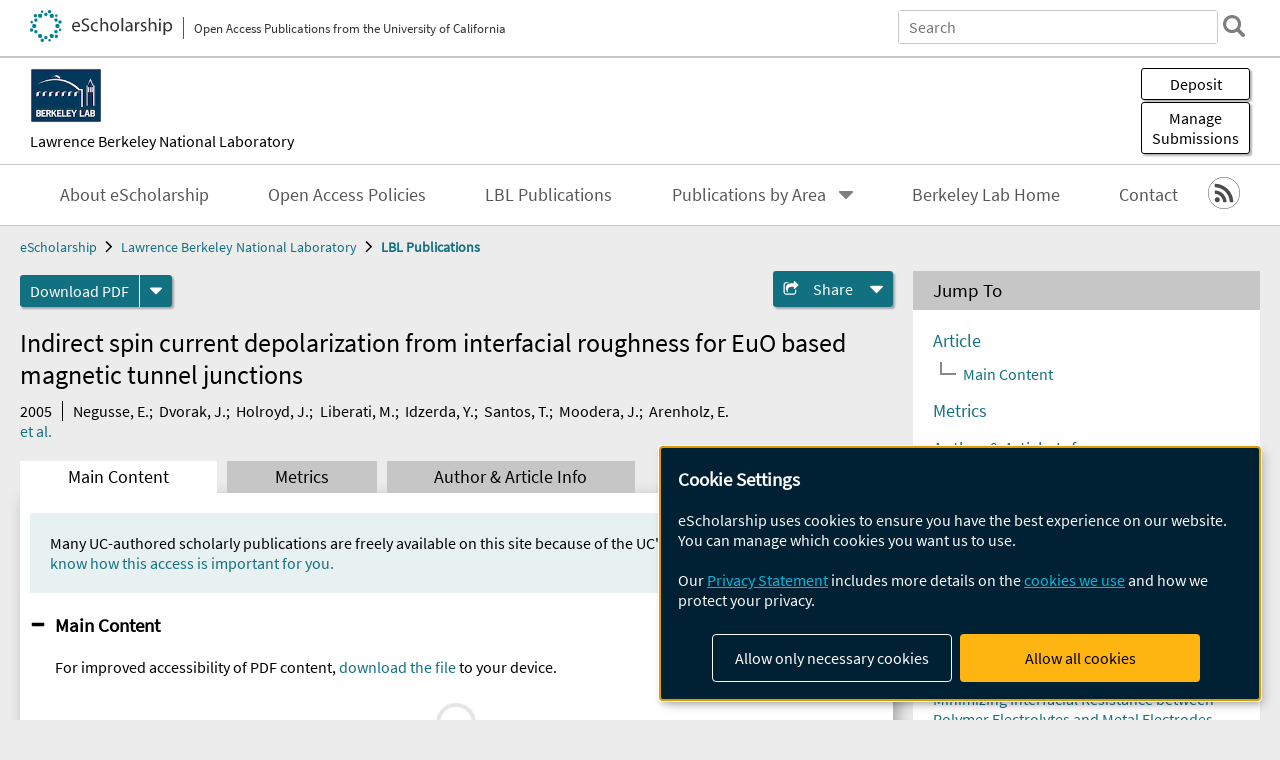

--- FILE ---
content_type: text/html; charset=UTF-8
request_url: https://escholarship.org/uc/item/2mc4d49p
body_size: 2427
content:
<!DOCTYPE html>
<html lang="en">
<head>
    <meta charset="utf-8">
    <meta name="viewport" content="width=device-width, initial-scale=1">
    <title></title>
    <style>
        body {
            font-family: "Arial";
        }
    </style>
    <script type="text/javascript">
    window.awsWafCookieDomainList = [];
    window.gokuProps = {
"key":"AQIDAHjcYu/GjX+QlghicBgQ/7bFaQZ+m5FKCMDnO+vTbNg96AHZ4WDspB1aFJyVQH2dkUBmAAAAfjB8BgkqhkiG9w0BBwagbzBtAgEAMGgGCSqGSIb3DQEHATAeBglghkgBZQMEAS4wEQQM7W6WqUCbHzul4jDCAgEQgDu69PTxw/7akKqxxDbZaXLC4vs4UibAla0yObX4jAjWnHi++X1x+9kjy7qUhd1j/dlv+Ad8Wd1vFcvx4w==",
          "iv":"A6x+YQCX4gAAIwYy",
          "context":"bEuim5u4D0Ws7F8YxuP3jKowYtbCbs4bdYX6dvzZmM/0HBdE1/jVgyDrsbAiRaEAuskWE7roPxnLzQPUodXeTE3D7CpGXj2zEavIjKT0XRcBMBj+1CPv/LBHwxkXrEv/pu6ubIQcM2Hl/z/cMSC9x3305itYVGS2dWA4HyPvQnerO43+HfKKL/AugI1n5zUAGW/fMyeLiXPItP1l0Fuwax2pBoSTgDwIWEIxr7KQl5s1vZ+T1XzRb/8l6b86CYxKccBErwKsdaDwz+EdhFIz+P60fHobrfDim5F96S0A/xJ43fFZY8Rsh0pRv521Mc8OSpAepKHS7pHUgU1ymEV3KGC737vaPZOGQ6t9n+uHTeH+woGabycLjBiw1wgnMyJthWmHyCSN9xueKZX/ZP05xobVeN6yw7fQARSKX5FdYlAa1fJB4ZbD659H0SqVdBwYxeAQE9dor3NuDfccYnD4+5CXXBN0QgRvJYLzEDHcbns7DswnRS/QNLrhH0y8S/EBlzaxwSgASAqq17PRWE1Boe4BFEx1gVth5DNzABfh/zB6uKlK8IN649dJsr9QaPcfosPWg2RTRM4EcvY3CwMkGM9uD9AA7DCTZWt4k2NZnW7Z+9x3yrE97KFUXiL2l6/YX96pLFcMghEe0YMTYebBJgzrmoKPJWXwA38rNtd5pws0AHROlLHdoPDrecSMIhIHwFid53BUv4sCgF7WwAKX5PJeA+vUfCXeiqOO03x+leca8byuAwfNp5s0/KqRvh5bpWA05dIqkETSy3NHECAzcK/AVZCadkbj8ZPay5UY+g=="
};
    </script>
    <script src="https://5ec2a1ad32dc.d0db0a30.us-east-2.token.awswaf.com/5ec2a1ad32dc/60ea1a4c1295/553dc510dcaf/challenge.js"></script>
</head>
<body>
    <div id="challenge-container"></div>
    <script type="text/javascript">
        AwsWafIntegration.saveReferrer();
        AwsWafIntegration.checkForceRefresh().then((forceRefresh) => {
            if (forceRefresh) {
                AwsWafIntegration.forceRefreshToken().then(() => {
                    window.location.reload(true);
                });
            } else {
                AwsWafIntegration.getToken().then(() => {
                    window.location.reload(true);
                });
            }
        });
    </script>
    <noscript>
        <h1>JavaScript is disabled</h1>
        In order to continue, we need to verify that you're not a robot.
        This requires JavaScript. Enable JavaScript and then reload the page.
    </noscript>
</body>
</html>

--- FILE ---
content_type: text/html;charset=utf-8
request_url: https://escholarship.org/uc/item/2mc4d49p
body_size: 8424
content:
<!DOCTYPE html>
<html lang="en" class="no-js">
<head>
  <meta charset="UTF-8">
  <meta name="viewport" content="width=device-width, initial-scale=1.0, user-scalable=yes">
  <title>Indirect spin current depolarization from interfacial roughness for EuO based magnetic tunnel junctions</title>
  <meta id="meta-title" property="citation_title" content="Indirect spin current depolarization from interfacial roughness for EuO based magnetic tunnel junctions"/>
  <meta id="og-title" property="og:title" content="Indirect spin current depolarization from interfacial roughness for EuO based magnetic tunnel junctions"/>
  <meta name="twitter:widgets:autoload" content="off"/>
  <meta name="twitter:dnt" content="on"/>
  <meta name="twitter:widgets:csp" content="on"/>
  <meta name="google-site-verification" content="lQbRRf0vgPqMbnbCsgELjAjIIyJjiIWo917M7hBshvI"/>
  <meta id="meta-description" name="description" content="Author(s): Negusse, E.; Dvorak, J.; Holroyd, J.; Liberati, M.; Idzerda, Y.; Santos, T.; Moodera, J.; Arenholz, E."/>
  <meta id="og-description" name="og:description" content="Author(s): Negusse, E.; Dvorak, J.; Holroyd, J.; Liberati, M.; Idzerda, Y.; Santos, T.; Moodera, J.; Arenholz, E."/>
  <meta id="og-image" property="og:image" content="https://escholarship.org/images/escholarship-facebook2.jpg"/>
  <meta id="og-image-width" property="og:image:width" content="1242"/>
  <meta id="og-image-height" property="og:image:height" content="1242"/>
  <meta id="meta-author0" name="citation_author" content="Negusse, E."/>
  <meta id="meta-author1" name="citation_author" content="Dvorak, J."/>
  <meta id="meta-author2" name="citation_author" content="Holroyd, J."/>
  <meta id="meta-author3" name="citation_author" content="Liberati, M."/>
  <meta id="meta-author4" name="citation_author" content="Idzerda, Y."/>
  <meta id="meta-author5" name="citation_author" content="Santos, T."/>
  <meta id="meta-author6" name="citation_author" content="Moodera, J."/>
  <meta id="meta-author7" name="citation_author" content="Arenholz, E."/>
  <meta id="meta-publication_date" name="citation_publication_date" content="2005-06-24"/>
  <meta id="meta-online_date" name="citation_online_date" content="2017-12-05"/>
  <meta id="meta-pdf_url" name="citation_pdf_url" content="https://escholarship.org/content/qt2mc4d49p/qt2mc4d49p.pdf"/>
  <link rel="canonical" href="https://escholarship.org/uc/item/2mc4d49p"/>
  <link rel="stylesheet" href="/css/main-e2f26f3825f01f93.css">
  <noscript><style> .jsonly { display: none } </style></noscript>
  <!-- Matomo -->
  <!-- Initial tracking setup. SPA tracking configured in MatomoTracker.jsx -->
  <script type="text/plain" data-type="application/javascript" data-name="matomo">
    var _paq = window._paq = window._paq || [];
    /* tracker methods like "setCustomDimension" should be called before "trackPageView" */
    _paq.push(['trackPageView']);
    _paq.push(['enableLinkTracking']);
    (function() {
      var u="//matomo.cdlib.org/";
      _paq.push(['setTrackerUrl', u+'matomo.php']);
      _paq.push(['setSiteId', '7']);
      var d=document, g=d.createElement('script'), s=d.getElementsByTagName('script')[0];
      g.async=true; g.src=u+'matomo.js'; s.parentNode.insertBefore(g,s);
      console.log('*** MATOMO LOADED ***');
    })();
  </script>
  <!-- End Matomo Code -->

</head>
<body>
  
<div id="main"><div data-reactroot=""><div class="body"><a href="#maincontent" class="c-skipnav">Skip to main content</a><div><div><header id="#top" class="c-header"><a class="c-header__logo2" href="/"><picture><source srcSet="/images/logo_eschol-small.svg" media="(min-width: 870px)"/><img src="/images/logo_eschol-mobile.svg" alt="eScholarship"/></picture><div class="c-header__logo2-tagline">Open Access Publications from the University of California</div></a><div class="c-header__search"><form class="c-search2"><div class="c-search2__inputs"><div class="c-search2__form"><label class="c-search2__label" for="global-search">Search eScholarship</label><input type="search" name="q" id="global-search" class="c-search2__field" placeholder="Search" autoComplete="off" autoCapitalize="off"/></div><fieldset><legend>Refine Search</legend><div class="c-search2__refine"><input type="radio" id="c-search2__refine-eschol" name="searchType" value="eScholarship" checked=""/><label for="c-search2__refine-eschol">All of eScholarship</label><input type="radio" id="c-search2__refine-campus" name="searchType" value="lbnl_rw"/><label for="c-search2__refine-campus">This <!-- -->Series</label><input type="hidden" name="searchUnitType" value="series"/></div></fieldset></div><button type="submit" class="c-search2__submit-button" aria-label="search"></button><button type="button" class="c-search2__search-close-button" aria-label="close search field"></button></form></div><button class="c-header__search-open-button" aria-label="open search field"></button></header></div><div class="
      c-subheader
      has-banner
      is-wide
      has-campus-label
      is-black
    "><a class="c-subheader__title" href="/uc/lbnl"><h1>Lawrence Berkeley National Laboratory</h1></a><a class="c-subheader__banner" href="/uc/lbnl"><img src="/cms-assets/312739db3f2a953604eb297d5ce2162feeae2d1b51d9baf017e4e1c4d1baaee1" alt="LBL Publications banner"/></a><a class="c-subheader__campus" href="/uc/lbnl">Lawrence Berkeley National Laboratory</a><div id="wizardModalBase" class="c-subheader__buttons"><button id="wizardlyDeposit" class="o-button__3">Deposit</button><div class="c-modal"></div><button id="wizardlyManage" class="o-button__3">Manage<span class="c-subheader__button-fragment">Submissions</span></button><div class="c-modal"></div></div></div><div class="c-navbar"><nav class="c-nav"><details open="" class="c-nav__main"><summary class="c-nav__main-button">Menu</summary><ul class="c-nav__main-items"><li><a href="/uc/lbnl/about">About eScholarship</a></li><li><a href="/uc/lbnl/ucoapolicies">Open Access Policies</a></li><li><a href="/uc/lbnl_rw">LBL Publications</a></li><li><details class="c-nav__sub"><summary class="c-nav__sub-button">Publications by Area</summary><div class="c-nav__sub-items"><button class="c-nav__sub-items-button" aria-label="return to menu">Main Menu</button><ul><li><a href="https://escholarship.org/uc/lbnl_bs">BioSciences</a></li><li><a href="https://escholarship.org/uc/lbnl_cs">Computing Sciences</a></li><li><a href="https://escholarship.org/uc/lbnl_ees">Earth &amp; Environmental Sciences</a></li><li><a href="https://escholarship.org/uc/lbnl_es">Energy Sciences</a></li><li><a href="https://escholarship.org/uc/lbnl_et">Energy Technologies</a></li><li><a href="https://escholarship.org/uc/lbnl_ps">Physical Sciences</a></li></ul></div></details></li><li><a href="https://www.lbl.gov">Berkeley Lab Home</a></li><li><a href="/uc/lbnl/contact">Contact</a></li></ul></details></nav><div class="c-socialicons"><a href="/rss/unit/lbnl_rw"><img src="/images/logo_rss-circle-black.svg" alt="RSS"/></a></div></div><nav class="c-breadcrumb"><ul><li><a href="/">eScholarship</a></li><li><a href="/uc/lbnl">Lawrence Berkeley National Laboratory</a></li><li><a class="c-breadcrumb-link--active" href="/uc/lbnl_rw">LBL Publications</a></li></ul></nav><div class="c-columns--sticky-sidebar"><main id="maincontent"><div><div class="c-itemactions"><div class="o-download"><a href="/content/qt2mc4d49p/qt2mc4d49p.pdf" class="o-download__button" download="eScholarship UC item 2mc4d49p.pdf">Download <!-- -->PDF</a><details class="o-download__formats"><summary aria-label="formats"></summary><div><ul class="o-download__nested-menu"><li class="o-download__nested-list1">Main<ul><li><a href="/content/qt2mc4d49p/qt2mc4d49p.pdf" download="eScholarship UC item 2mc4d49p.pdf">PDF</a></li></ul></li></ul></div></details></div><details class="c-share"><summary><span>Share</span></summary><div><div class="c-share__list"><a class="c-share__email" href="">Email</a><a class="c-share__facebook" href="">Facebook</a></div></div></details></div></div><h2 class="c-tabcontent__main-heading" tabindex="-1"><div class="c-clientmarkup">Indirect spin current depolarization from interfacial roughness for EuO based magnetic tunnel junctions</div></h2><div class="c-authorlist"><time class="c-authorlist__year">2005</time><ul class="c-authorlist__list u-truncate-lines"><li class="c-authorlist__begin"><a href="/search/?q=author%3ANegusse%2C%20E.">Negusse, E.</a>; </li><li><a href="/search/?q=author%3ADvorak%2C%20J.">Dvorak, J.</a>; </li><li><a href="/search/?q=author%3AHolroyd%2C%20J.">Holroyd, J.</a>; </li><li><a href="/search/?q=author%3ALiberati%2C%20M.">Liberati, M.</a>; </li><li><a href="/search/?q=author%3AIdzerda%2C%20Y.">Idzerda, Y.</a>; </li><li><a href="/search/?q=author%3ASantos%2C%20T.">Santos, T.</a>; </li><li><a href="/search/?q=author%3AMoodera%2C%20J.">Moodera, J.</a>; </li><li class="c-authorlist__end"><a href="/search/?q=author%3AArenholz%2C%20E.">Arenholz, E.</a> </li></ul><a href="#author" class="c-authorlist__list-more-link">et al.</a></div><div class="c-tabs"><div class="c-tabs__tabs"><button class="c-tabs__button-more" aria-label="Show all tabs">...</button><button class="c-tabs__button--active">Main Content</button><button class="c-tabs__button">Metrics</button><button class="c-tabs__button">Author &amp; <!-- -->Article<!-- --> Info</button></div><div class="c-tabs__content"><div class="c-tabcontent"><p class="o-well-colored">Many UC-authored scholarly publications are freely available on this site because of the UC&#x27;s <a href="https://osc.universityofcalifornia.edu/open-access-at-uc/open-access-policy/">open access policies</a>. <a href="https://help.escholarship.org/support/tickets/new">Let us know how this access is important for you.</a></p></div><p><br/></p></div></div></main><aside><section class="o-columnbox1"><header><h2>Jump To</h2></header><div class="c-jump"><a href="/uc/item/2mc4d49p">Article</a><ul class="c-jump__tree" aria-labelledby="c-jump__label"><li><a href="/uc/item/2mc4d49p">Main Content</a></li></ul><ul class="c-jump__siblings"><li><a href="/uc/item/2mc4d49p">Metrics</a></li><li><a href="/uc/item/2mc4d49p">Author &amp; <!-- -->Article<!-- --> Info</a></li></ul></div></section><div><section class="o-columnbox1"><header><h2>Related Items</h2></header><ul class="c-relateditems"><li><h3><a class="o-textlink__secondary" href="/uc/item/4cv7x8km"><div class="c-clientmarkup">The Young Supernova Experiment Data Release 1 (YSE DR1): Light Curves and Photometric Classification of 1975 Supernovae</div></a></h3><div class="c-authorlist"><ul class="c-authorlist__list u-truncate-lines" style="--line-clamp-lines:2"><li class="c-authorlist__begin"><a href="/search/?q=author%3AAleo%2C%20PD">Aleo, PD</a>; </li><li><a href="/search/?q=author%3AMalanchev%2C%20K">Malanchev, K</a>; </li><li><a href="/search/?q=author%3ASharief%2C%20S">Sharief, S</a>; </li><li><a href="/search/?q=author%3AJones%2C%20DO">Jones, DO</a>; </li><li><a href="/search/?q=author%3ANarayan%2C%20G">Narayan, G</a>; </li><li><a href="/search/?q=author%3AFoley%2C%20RJ">Foley, RJ</a>; </li><li><a href="/search/?q=author%3AVillar%2C%20VA">Villar, VA</a>; </li><li><a href="/search/?q=author%3AAngus%2C%20CR">Angus, CR</a>; </li><li><a href="/search/?q=author%3ABaldassare%2C%20VF">Baldassare, VF</a>; </li><li><a href="/search/?q=author%3ABustamante-Rosell%2C%20MJ">Bustamante-Rosell, MJ</a>; </li><li><a href="/search/?q=author%3AChatterjee%2C%20D">Chatterjee, D</a>; </li><li><a href="/search/?q=author%3ACold%2C%20C">Cold, C</a>; </li><li><a href="/search/?q=author%3ACoulter%2C%20DA">Coulter, DA</a>; </li><li><a href="/search/?q=author%3ADavis%2C%20KW">Davis, KW</a>; </li><li><a href="/search/?q=author%3ADhawan%2C%20S">Dhawan, S</a>; </li><li><a href="/search/?q=author%3ADrout%2C%20MR">Drout, MR</a>; </li><li><a href="/search/?q=author%3AEngel%2C%20A">Engel, A</a>; </li><li><a href="/search/?q=author%3AFrench%2C%20KD">French, KD</a>; </li><li><a href="/search/?q=author%3AGagliano%2C%20A">Gagliano, A</a>; </li><li><a href="/search/?q=author%3AGall%2C%20C">Gall, C</a>; </li><li><a href="/search/?q=author%3AHjorth%2C%20J">Hjorth, J</a>; </li><li><a href="/search/?q=author%3AHuber%2C%20ME">Huber, ME</a>; </li><li><a href="/search/?q=author%3AJacobson-Gal%C3%A1n%2C%20WV">Jacobson-Galán, WV</a>; </li><li><a href="/search/?q=author%3AKilpatrick%2C%20CD">Kilpatrick, CD</a>; </li><li><a href="/search/?q=author%3ALangeroodi%2C%20D">Langeroodi, D</a>; </li><li><a href="/search/?q=author%3AMacias%2C%20P">Macias, P</a>; </li><li><a href="/search/?q=author%3AMandel%2C%20KS">Mandel, KS</a>; </li><li><a href="/search/?q=author%3AMargutti%2C%20R">Margutti, R</a>; </li><li><a href="/search/?q=author%3AMatasi%C4%87%2C%20F">Matasić, F</a>; </li><li><a href="/search/?q=author%3AMcGill%2C%20P">McGill, P</a>; </li><li><a href="/search/?q=author%3APierel%2C%20JDR">Pierel, JDR</a>; </li><li><a href="/search/?q=author%3ARamirez-Ruiz%2C%20E">Ramirez-Ruiz, E</a>; </li><li><a href="/search/?q=author%3ARansome%2C%20CL">Ransome, CL</a>; </li><li><a href="/search/?q=author%3ARojas-Bravo%2C%20C">Rojas-Bravo, C</a>; </li><li><a href="/search/?q=author%3ASiebert%2C%20MR">Siebert, MR</a>; </li><li><a href="/search/?q=author%3ASmith%2C%20KW">Smith, KW</a>; </li><li><a href="/search/?q=author%3Ade%20Soto%2C%20KM">de Soto, KM</a>; </li><li><a href="/search/?q=author%3AStroh%2C%20MC">Stroh, MC</a>; </li><li><a href="/search/?q=author%3ATinyanont%2C%20S">Tinyanont, S</a>; </li><li><a href="/search/?q=author%3ATaggart%2C%20K">Taggart, K</a>; </li><li><a href="/search/?q=author%3AWard%2C%20SM">Ward, SM</a>; </li><li><a href="/search/?q=author%3AWojtak%2C%20R">Wojtak, R</a>; </li><li><a href="/search/?q=author%3AAuchettl%2C%20K">Auchettl, K</a>; </li><li><a href="/search/?q=author%3ABlanchard%2C%20PK">Blanchard, PK</a>; </li><li><a href="/search/?q=author%3Ade%20Boer%2C%20TJL">de Boer, TJL</a>; </li><li><a href="/search/?q=author%3ABoyd%2C%20BM">Boyd, BM</a>; </li><li><a href="/search/?q=author%3ACarroll%2C%20CM">Carroll, CM</a>; </li><li><a href="/search/?q=author%3AChambers%2C%20KC">Chambers, KC</a>; </li><li><a href="/search/?q=author%3ADeMarchi%2C%20L">DeMarchi, L</a>; </li><li><a href="/search/?q=author%3ADimitriadis%2C%20G">Dimitriadis, G</a>; </li><li><a href="/search/?q=author%3ADodd%2C%20SA">Dodd, SA</a>; </li><li><a href="/search/?q=author%3AEarl%2C%20N">Earl, N</a>; </li><li><a href="/search/?q=author%3AFarias%2C%20D">Farias, D</a>; </li><li><a href="/search/?q=author%3AGao%2C%20H">Gao, H</a>; </li><li><a href="/search/?q=author%3AGomez%2C%20S">Gomez, S</a>; </li><li><a href="/search/?q=author%3AGrayling%2C%20M">Grayling, M</a>; </li><li><a href="/search/?q=author%3AGrillo%2C%20C">Grillo, C</a>; </li><li><a href="/search/?q=author%3AHayes%2C%20EE">Hayes, EE</a>; </li><li><a href="/search/?q=author%3AHung%2C%20T">Hung, T</a>; </li><li><a href="/search/?q=author%3AIzzo%2C%20L">Izzo, L</a>; </li><li><a href="/search/?q=author%3AKhetan%2C%20N">Khetan, N</a>; </li><li><a href="/search/?q=author%3AKolborg%2C%20AN">Kolborg, AN</a>; </li><li><a href="/search/?q=author%3ALaw-Smith%2C%20JAP">Law-Smith, JAP</a>; </li><li><a href="/search/?q=author%3ALeBaron%2C%20N">LeBaron, N</a>; </li><li><a href="/search/?q=author%3ALin%2C%20C-C">Lin, C-C</a>; </li><li><a href="/search/?q=author%3ALuo%2C%20Y">Luo, Y</a>; </li><li><a href="/search/?q=author%3AMagnier%2C%20EA">Magnier, EA</a>; </li><li><a href="/search/?q=author%3AMatthews%2C%20D">Matthews, D</a>; </li><li><a href="/search/?q=author%3AMockler%2C%20B">Mockler, B</a>; </li><li><a href="/search/?q=author%3AO%E2%80%99Grady%2C%20AJG">O’Grady, AJG</a>; </li><li><a href="/search/?q=author%3APan%2C%20Y-C">Pan, Y-C</a>; </li><li><a href="/search/?q=author%3APolitsch%2C%20CA">Politsch, CA</a>; </li><li><a href="/search/?q=author%3ARaimundo%2C%20SI">Raimundo, SI</a>; </li><li><a href="/search/?q=author%3ARest%2C%20A">Rest, A</a>; </li><li><a href="/search/?q=author%3ARidden-Harper%2C%20R">Ridden-Harper, R</a>; </li><li><a href="/search/?q=author%3ASarangi%2C%20A">Sarangi, A</a>; </li><li><a href="/search/?q=author%3ASchr%C3%B8der%2C%20SL">Schrøder, SL</a>; </li><li><a href="/search/?q=author%3ASmartt%2C%20SJ">Smartt, SJ</a>; </li><li><a href="/search/?q=author%3ATerreran%2C%20G">Terreran, G</a>; </li><li><a href="/search/?q=author%3AThorp%2C%20S">Thorp, S</a>; </li><li><a href="/search/?q=author%3AVazquez%2C%20J">Vazquez, J</a>; </li><li><a href="/search/?q=author%3AWainscoat%2C%20RJ">Wainscoat, RJ</a>; </li><li><a href="/search/?q=author%3AWang%2C%20Q">Wang, Q</a>; </li><li><a href="/search/?q=author%3AWasserman%2C%20AR">Wasserman, AR</a>; </li><li><a href="/search/?q=author%3AYadavalli%2C%20SK">Yadavalli, SK</a>; </li><li><a href="/search/?q=author%3AYarza%2C%20R">Yarza, R</a>; </li><li class="c-authorlist__end"><a href="/search/?q=author%3AZenati%2C%20Y">Zenati, Y</a> </li></ul></div></li><li><h3><a class="o-textlink__secondary" href="/uc/item/5gd4g604"><div class="c-clientmarkup">Minimizing Interfacial Resistance between Polymer Electrolytes and Metal Electrodes Using Applied Current</div></a></h3><div class="c-authorlist"><ul class="c-authorlist__list u-truncate-lines" style="--line-clamp-lines:2"><li class="c-authorlist__begin"><a href="/search/?q=author%3ALee%2C%20Jaeyong">Lee, Jaeyong</a>; </li><li><a href="/search/?q=author%3ASrinivasan%2C%20Venkat">Srinivasan, Venkat</a>; </li><li class="c-authorlist__end"><a href="/search/?q=author%3ABalsara%2C%20Nitash%20P">Balsara, Nitash P</a> </li></ul></div></li><li><h3><a class="o-textlink__secondary" href="/uc/item/6w29p465"><div class="c-clientmarkup">A Simple and Versatile Cell-Free Expression Method for Producing Secondary Metabolites.</div></a></h3><div class="c-authorlist"><ul class="c-authorlist__list u-truncate-lines" style="--line-clamp-lines:2"><li class="c-authorlist__begin"><a href="/search/?q=author%3ADinglasan%2C%20Jaime%20Lorenzo%20N">Dinglasan, Jaime Lorenzo N</a>; </li><li><a href="/search/?q=author%3ALee%2C%20Namil">Lee, Namil</a>; </li><li><a href="/search/?q=author%3APham%2C%20Nam%20Ngoc">Pham, Nam Ngoc</a>; </li><li><a href="/search/?q=author%3AFaltane%2C%20Meghana">Faltane, Meghana</a>; </li><li><a href="/search/?q=author%3ALynde%2C%20Marie">Lynde, Marie</a>; </li><li><a href="/search/?q=author%3ALouie%2C%20Katherine%20B">Louie, Katherine B</a>; </li><li><a href="/search/?q=author%3ANath%2C%20Sangeeta">Nath, Sangeeta</a>; </li><li><a href="/search/?q=author%3AKeasling%2C%20Jay%20D">Keasling, Jay D</a>; </li><li><a href="/search/?q=author%3AOtani%2C%20Hiroshi">Otani, Hiroshi</a>; </li><li class="c-authorlist__end"><a href="/search/?q=author%3AMouncey%2C%20Nigel%20J">Mouncey, Nigel J</a> </li></ul></div></li><li><h3><a class="o-textlink__secondary" href="/uc/item/7d51t1mb"><div class="c-clientmarkup">Mondo: Integrating Disease Terminology Across Communities</div></a></h3><div class="c-authorlist"><ul class="c-authorlist__list u-truncate-lines" style="--line-clamp-lines:2"><li class="c-authorlist__begin"><a href="/search/?q=author%3AVasilevsky%2C%20Nicole%20A">Vasilevsky, Nicole A</a>; </li><li><a href="/search/?q=author%3AToro%2C%20Sabrina">Toro, Sabrina</a>; </li><li><a href="/search/?q=author%3AMatentzoglu%2C%20Nicolas">Matentzoglu, Nicolas</a>; </li><li><a href="/search/?q=author%3AFlack%2C%20Joseph%20E">Flack, Joseph E</a>; </li><li><a href="/search/?q=author%3AMullen%2C%20Kathleen%20R">Mullen, Kathleen R</a>; </li><li><a href="/search/?q=author%3AHegde%2C%20Harshad">Hegde, Harshad</a>; </li><li><a href="/search/?q=author%3AGehrke%2C%20Sarah">Gehrke, Sarah</a>; </li><li><a href="/search/?q=author%3AWhetzel%2C%20Patricia%20L">Whetzel, Patricia L</a>; </li><li><a href="/search/?q=author%3AShwetar%2C%20Yousif">Shwetar, Yousif</a>; </li><li><a href="/search/?q=author%3AHarris%2C%20Nomi%20L">Harris, Nomi L</a>; </li><li><a href="/search/?q=author%3ANgu%2C%20Mee%20S">Ngu, Mee S</a>; </li><li><a href="/search/?q=author%3AAlyea%2C%20Gioconda%20L">Alyea, Gioconda L</a>; </li><li><a href="/search/?q=author%3AKane%2C%20Megan%20S">Kane, Megan S</a>; </li><li><a href="/search/?q=author%3ARoncaglia%2C%20Paola">Roncaglia, Paola</a>; </li><li><a href="/search/?q=author%3ASid%2C%20Eric">Sid, Eric</a>; </li><li><a href="/search/?q=author%3AThaxton%2C%20Courtney%20L">Thaxton, Courtney L</a>; </li><li><a href="/search/?q=author%3AWood%2C%20Valerie">Wood, Valerie</a>; </li><li><a href="/search/?q=author%3AAbraham%2C%20Roshini%20S">Abraham, Roshini S</a>; </li><li><a href="/search/?q=author%3AAchatz%2C%20Maria%20Isabel">Achatz, Maria Isabel</a>; </li><li><a href="/search/?q=author%3AAjuyah%2C%20Pamela">Ajuyah, Pamela</a>; </li><li><a href="/search/?q=author%3AAmberger%2C%20Joanna%20S">Amberger, Joanna S</a>; </li><li><a href="/search/?q=author%3ABabb%2C%20Lawrence">Babb, Lawrence</a>; </li><li><a href="/search/?q=author%3ABaker%2C%20Jasmine">Baker, Jasmine</a>; </li><li><a href="/search/?q=author%3ABalhoff%2C%20James%20P">Balhoff, James P</a>; </li><li><a href="/search/?q=author%3ABerg%2C%20Jonathan%20S">Berg, Jonathan S</a>; </li><li><a href="/search/?q=author%3ABhalla%2C%20Amol">Bhalla, Amol</a>; </li><li><a href="/search/?q=author%3ARos%2C%20Xavier%20Bofill-De">Ros, Xavier Bofill-De</a>; </li><li><a href="/search/?q=author%3ABraun%2C%20Ian%20R">Braun, Ian R</a>; </li><li><a href="/search/?q=author%3ABroeren%2C%20Eleanor%20C">Broeren, Eleanor C</a>; </li><li><a href="/search/?q=author%3AByer%2C%20Blake%20K">Byer, Blake K</a>; </li><li><a href="/search/?q=author%3AByrne%2C%20Alicia%20B">Byrne, Alicia B</a>; </li><li><a href="/search/?q=author%3ACallahan%2C%20Tiffany%20J">Callahan, Tiffany J</a>; </li><li><a href="/search/?q=author%3ACarmody%2C%20Leigh%20C">Carmody, Leigh C</a>; </li><li><a href="/search/?q=author%3AChan%2C%20Lauren%20E">Chan, Lauren E</a>; </li><li><a href="/search/?q=author%3AClause%2C%20Amanda%20R">Clause, Amanda R</a>; </li><li><a href="/search/?q=author%3ACohen%2C%20Julie%20S">Cohen, Julie S</a>; </li><li><a href="/search/?q=author%3ADeLuca%2C%20Marcello">DeLuca, Marcello</a>; </li><li><a href="/search/?q=author%3ADeuitch%2C%20Natalie%20T">Deuitch, Natalie T</a>; </li><li><a href="/search/?q=author%3AFlowers%2C%20May">Flowers, May</a>; </li><li><a href="/search/?q=author%3AFraser%2C%20Jamie">Fraser, Jamie</a>; </li><li><a href="/search/?q=author%3AFujiwara%2C%20Toyofumi">Fujiwara, Toyofumi</a>; </li><li><a href="/search/?q=author%3AGitau%2C%20Vanessa">Gitau, Vanessa</a>; </li><li><a href="/search/?q=author%3AGoldstein%2C%20Jennifer%20L">Goldstein, Jennifer L</a>; </li><li><a href="/search/?q=author%3AGration%2C%20Dylan">Gration, Dylan</a>; </li><li><a href="/search/?q=author%3AGroza%2C%20Tudor">Groza, Tudor</a>; </li><li><a href="/search/?q=author%3AGyori%2C%20Benjamin%20M">Gyori, Benjamin M</a>; </li><li><a href="/search/?q=author%3AHankey%2C%20William">Hankey, William</a>; </li><li><a href="/search/?q=author%3AHilton%2C%20Jason%20A">Hilton, Jason A</a>; </li><li><a href="/search/?q=author%3AHimmelstein%2C%20Daniel%20S">Himmelstein, Daniel S</a>; </li><li><a href="/search/?q=author%3AHong%2C%20Stephanie%20S">Hong, Stephanie S</a>; </li><li><a href="/search/?q=author%3AHoyt%2C%20Charles%20T">Hoyt, Charles T</a>; </li><li><a href="/search/?q=author%3AHuether%2C%20Robert">Huether, Robert</a>; </li><li><a href="/search/?q=author%3AHurwitz%2C%20Eric">Hurwitz, Eric</a>; </li><li><a href="/search/?q=author%3AJacobsen%2C%20Julius%20OB">Jacobsen, Julius OB</a>; </li><li><a href="/search/?q=author%3AKikuchi%2C%20Atsuo">Kikuchi, Atsuo</a>; </li><li><a href="/search/?q=author%3AK%C3%B6hler%2C%20Sebastian">Köhler, Sebastian</a>; </li><li><a href="/search/?q=author%3AKorn%2C%20Daniel%20R">Korn, Daniel R</a>; </li><li><a href="/search/?q=author%3ALagorce%2C%20David">Lagorce, David</a>; </li><li><a href="/search/?q=author%3ALaraway%2C%20Bryan%20J">Laraway, Bryan J</a>; </li><li><a href="/search/?q=author%3ALi%2C%20Jane%20Y">Li, Jane Y</a>; </li><li><a href="/search/?q=author%3AMalheiro%2C%20Adriana%20J">Malheiro, Adriana J</a>; </li><li><a href="/search/?q=author%3AMcLaughlin%2C%20James">McLaughlin, James</a>; </li><li><a href="/search/?q=author%3AMeldal%2C%20Birgit%20HM">Meldal, Birgit HM</a>; </li><li><a href="/search/?q=author%3AMohan%2C%20Shruthi">Mohan, Shruthi</a>; </li><li><a href="/search/?q=author%3AMoxon%2C%20Sierra%20AT">Moxon, Sierra AT</a>; </li><li><a href="/search/?q=author%3AMunoz-Torres%2C%20Monica%20C">Munoz-Torres, Monica C</a>; </li><li><a href="/search/?q=author%3ANelson%2C%20Tristan%20H">Nelson, Tristan H</a>; </li><li><a href="/search/?q=author%3ANicholas%2C%20Frank%20W">Nicholas, Frank W</a>; </li><li><a href="/search/?q=author%3AOchoa%2C%20David">Ochoa, David</a>; </li><li><a href="/search/?q=author%3AOlson%2C%20Daniel">Olson, Daniel</a>; </li><li><a href="/search/?q=author%3AOprea%2C%20Tudor%20I">Oprea, Tudor I</a>; </li><li><a href="/search/?q=author%3AOskotsky%2C%20Tomiko%20T">Oskotsky, Tomiko T</a>; </li><li><a href="/search/?q=author%3AOsumi-Sutherland%2C%20David">Osumi-Sutherland, David</a>; </li><li><a href="/search/?q=author%3AParis%2C%20Kelley">Paris, Kelley</a>; </li><li><a href="/search/?q=author%3AParkinson%2C%20Helen%20E">Parkinson, Helen E</a>; </li><li><a href="/search/?q=author%3APendlington%2C%20Zo%C3%AB%20M">Pendlington, Zoë M</a>; </li><li><a href="/search/?q=author%3APeng%2C%20Xiao%20P">Peng, Xiao P</a>; </li><li><a href="/search/?q=author%3APizzino%2C%20Amy">Pizzino, Amy</a>; </li><li><a href="/search/?q=author%3APlon%2C%20Sharon%20E">Plon, Sharon E</a>; </li><li><a href="/search/?q=author%3APowell%2C%20Bradford%20C">Powell, Bradford C</a>; </li><li><a href="/search/?q=author%3ARatliff%2C%20Julie%20C">Ratliff, Julie C</a>; </li><li><a href="/search/?q=author%3ARehm%2C%20Heidi%20L">Rehm, Heidi L</a>; </li><li><a href="/search/?q=author%3ARemennik%2C%20Lyubov">Remennik, Lyubov</a>; </li><li><a href="/search/?q=author%3ARiggs%2C%20Erin%20R">Riggs, Erin R</a>; </li><li><a href="/search/?q=author%3ARoberts%2C%20Sean">Roberts, Sean</a>; </li><li><a href="/search/?q=author%3ARobinson%2C%20Peter%20N">Robinson, Peter N</a>; </li><li><a href="/search/?q=author%3ARoss%2C%20Justyne%20E">Ross, Justyne E</a>; </li><li><a href="/search/?q=author%3ASchaper%2C%20Kevin">Schaper, Kevin</a>; </li><li><a href="/search/?q=author%3ASchilder%2C%20Brian%20M">Schilder, Brian M</a>; </li><li><a href="/search/?q=author%3ASchmidt%2C%20Johanna%20L">Schmidt, Johanna L</a>; </li><li><a href="/search/?q=author%3ASharp%2C%20Elliott%20W">Sharp, Elliott W</a>; </li><li><a href="/search/?q=author%3ASimiluk%2C%20Morgan%20N">Similuk, Morgan N</a>; </li><li><a href="/search/?q=author%3ASmedley%2C%20Damian">Smedley, Damian</a>; </li><li><a href="/search/?q=author%3ASneddon%2C%20Tam%20P">Sneddon, Tam P</a>; </li><li><a href="/search/?q=author%3ASparks%2C%20Rachel">Sparks, Rachel</a>; </li><li><a href="/search/?q=author%3AStefancsik%2C%20Ray">Stefancsik, Ray</a>; </li><li><a href="/search/?q=author%3AStupp%2C%20Gregory%20S">Stupp, Gregory S</a>; </li><li><a href="/search/?q=author%3ASundar%2C%20Shilpa">Sundar, Shilpa</a>; </li><li><a href="/search/?q=author%3ATakatsuki%2C%20Terue">Takatsuki, Terue</a>; </li><li><a href="/search/?q=author%3ATammen%2C%20Imke">Tammen, Imke</a>; </li><li><a href="/search/?q=author%3ATshering%2C%20Kezang%20C">Tshering, Kezang C</a>; </li><li><a href="/search/?q=author%3AUnni%2C%20Deepak%20R">Unni, Deepak R</a>; </li><li><a href="/search/?q=author%3AValasek%2C%20Eloise">Valasek, Eloise</a>; </li><li><a href="/search/?q=author%3AVanderver%2C%20Adeline">Vanderver, Adeline</a>; </li><li><a href="/search/?q=author%3AWagner%2C%20Alex%20H">Wagner, Alex H</a>; </li><li><a href="/search/?q=author%3AWebb%2C%20Ryan%20F">Webb, Ryan F</a>; </li><li><a href="/search/?q=author%3AWelter%2C%20Danielle">Welter, Danielle</a>; </li><li><a href="/search/?q=author%3AYaya-Stupp%2C%20Doron">Yaya-Stupp, Doron</a>; </li><li><a href="/search/?q=author%3AZankl%2C%20Andreas">Zankl, Andreas</a>; </li><li><a href="/search/?q=author%3AZhang%2C%20Xingmin%20Aaron">Zhang, Xingmin Aaron</a>; </li><li><a href="/search/?q=author%3AMcMurry%2C%20Julie%20A">McMurry, Julie A</a>; </li><li><a href="/search/?q=author%3AChute%2C%20Christopher%20G">Chute, Christopher G</a>; </li><li><a href="/search/?q=author%3AHamosh%2C%20Ada">Hamosh, Ada</a>; </li><li><a href="/search/?q=author%3AMungall%2C%20Christopher%20J">Mungall, Christopher J</a>; </li><li class="c-authorlist__end"><a href="/search/?q=author%3AHaendel%2C%20Melissa%20A">Haendel, Melissa A</a> </li><li class="c-authorlist__begin"><span class="c-authorlist__heading">Editor<!-- -->(s):</span> <a href="/search/?q=author%3ABerardini%2C%20Tanya">Berardini, Tanya</a> </li></ul></div></li><li><h3><a class="o-textlink__secondary" href="/uc/item/895730mq"><div class="c-clientmarkup">LinkML: An Open Data Modeling Framework</div></a></h3><div class="c-authorlist"><ul class="c-authorlist__list u-truncate-lines" style="--line-clamp-lines:2"><li class="c-authorlist__begin"><a href="/search/?q=author%3AMoxon%2C%20Sierra%20AT">Moxon, Sierra AT</a>; </li><li><a href="/search/?q=author%3ASolbrig%2C%20Harold">Solbrig, Harold</a>; </li><li><a href="/search/?q=author%3AHarris%2C%20Nomi%20L">Harris, Nomi L</a>; </li><li><a href="/search/?q=author%3AKalita%2C%20Patrick">Kalita, Patrick</a>; </li><li><a href="/search/?q=author%3AMiller%2C%20Mark%20A">Miller, Mark A</a>; </li><li><a href="/search/?q=author%3APatil%2C%20Sujay">Patil, Sujay</a>; </li><li><a href="/search/?q=author%3ASchaper%2C%20Kevin">Schaper, Kevin</a>; </li><li><a href="/search/?q=author%3ABizon%2C%20Chris">Bizon, Chris</a>; </li><li><a href="/search/?q=author%3ACaufield%2C%20J%20Harry">Caufield, J Harry</a>; </li><li><a href="/search/?q=author%3ACuesta%2C%20Silvano%20Cirujano">Cuesta, Silvano Cirujano</a>; </li><li><a href="/search/?q=author%3ACox%2C%20Corey">Cox, Corey</a>; </li><li><a href="/search/?q=author%3ADekervel%2C%20Frank">Dekervel, Frank</a>; </li><li><a href="/search/?q=author%3ADooley%2C%20Damion%20M">Dooley, Damion M</a>; </li><li><a href="/search/?q=author%3ADuncan%2C%20William%20D">Duncan, William D</a>; </li><li><a href="/search/?q=author%3AFliss%2C%20Tim">Fliss, Tim</a>; </li><li><a href="/search/?q=author%3AGehrke%2C%20Sarah">Gehrke, Sarah</a>; </li><li><a href="/search/?q=author%3AGraefe%2C%20Adam%20SL">Graefe, Adam SL</a>; </li><li><a href="/search/?q=author%3AHegde%2C%20Harshad">Hegde, Harshad</a>; </li><li><a href="/search/?q=author%3AIreland%2C%20AJ">Ireland, AJ</a>; </li><li><a href="/search/?q=author%3AJacobsen%2C%20Julius%20OB">Jacobsen, Julius OB</a>; </li><li><a href="/search/?q=author%3AKrishnamurthy%2C%20Madan">Krishnamurthy, Madan</a>; </li><li><a href="/search/?q=author%3AKroll%2C%20Carlo">Kroll, Carlo</a>; </li><li><a href="/search/?q=author%3ALinke%2C%20David">Linke, David</a>; </li><li><a href="/search/?q=author%3ALy%2C%20Ryan">Ly, Ryan</a>; </li><li><a href="/search/?q=author%3AMatentzoglu%2C%20Nicolas">Matentzoglu, Nicolas</a>; </li><li><a href="/search/?q=author%3AOverton%2C%20James%20A">Overton, James A</a>; </li><li><a href="/search/?q=author%3ASaunders%2C%20Jonny%20L">Saunders, Jonny L</a>; </li><li><a href="/search/?q=author%3AUnni%2C%20Deepak%20R">Unni, Deepak R</a>; </li><li><a href="/search/?q=author%3AVaidya%2C%20Gaurav">Vaidya, Gaurav</a>; </li><li><a href="/search/?q=author%3AVierdag%2C%20Wouter-Michiel%20AM">Vierdag, Wouter-Michiel AM</a>; </li><li><a href="/search/?q=author%3ARuebel%2C%20Oliver">Ruebel, Oliver</a>; </li><li><a href="/search/?q=author%3AChute%2C%20Christopher%20G">Chute, Christopher G</a>; </li><li><a href="/search/?q=author%3ABrush%2C%20Matthew%20H">Brush, Matthew H</a>; </li><li><a href="/search/?q=author%3AHaendel%2C%20Melissa%20A">Haendel, Melissa A</a>; </li><li class="c-authorlist__end"><a href="/search/?q=author%3AMungall%2C%20Christopher%20J">Mungall, Christopher J</a> </li></ul></div></li></ul></section></div></aside></div></div><div><div class="c-toplink"><a href="javascript:window.scrollTo(0, 0)">Top</a></div><footer class="c-footer"><nav class="c-footer__nav"><ul><li><a href="/">Home</a></li><li><a href="/aboutEschol">About eScholarship</a></li><li><a href="/campuses">Campus Sites</a></li><li><a href="/ucoapolicies">UC Open Access Policy</a></li><li><a href="/publishing">eScholarship Publishing</a></li><li><a href="https://www.cdlib.org/about/accessibility.html">Accessibility</a></li><li><a href="/privacypolicy">Privacy Statement</a></li><li><a href="/policies">Site Policies</a></li><li><a href="/terms">Terms of Use</a></li><li><a href="/login"><strong>Admin Login</strong></a></li><li><a href="https://help.escholarship.org"><strong>Help</strong></a></li></ul></nav><div class="c-footer__logo"><a href="/"><img class="c-lazyimage" data-src="/images/logo_footer-eschol.svg" alt="eScholarship, University of California"/></a></div><div class="c-footer__copyright">Powered by the<br/><a href="http://www.cdlib.org">California Digital Library</a><br/>Copyright © 2017<br/>The Regents of the University of California</div></footer></div></div></div></div>
  <script src="/js/vendors~app-bundle-2fe992be5bdff454dc27.js"></script>
  <script src="/js/app-bundle-ed8f2b484c2762d626d4.js"></script>
</body>
</html>
